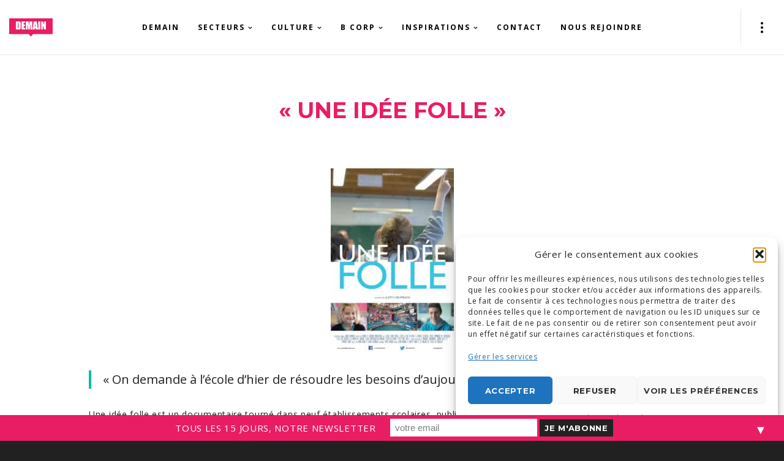

--- FILE ---
content_type: text/html; charset=utf-8
request_url: https://www.google.com/recaptcha/api2/anchor?ar=1&k=6LduELAUAAAAAOM-NokF6PcD8t0qFpNYJGi75ibP&co=aHR0cHM6Ly9kZW1haW5jb25zZWlsLmNvbTo0NDM.&hl=en&v=PoyoqOPhxBO7pBk68S4YbpHZ&size=invisible&anchor-ms=20000&execute-ms=30000&cb=e4g0tu6bh8c3
body_size: 48577
content:
<!DOCTYPE HTML><html dir="ltr" lang="en"><head><meta http-equiv="Content-Type" content="text/html; charset=UTF-8">
<meta http-equiv="X-UA-Compatible" content="IE=edge">
<title>reCAPTCHA</title>
<style type="text/css">
/* cyrillic-ext */
@font-face {
  font-family: 'Roboto';
  font-style: normal;
  font-weight: 400;
  font-stretch: 100%;
  src: url(//fonts.gstatic.com/s/roboto/v48/KFO7CnqEu92Fr1ME7kSn66aGLdTylUAMa3GUBHMdazTgWw.woff2) format('woff2');
  unicode-range: U+0460-052F, U+1C80-1C8A, U+20B4, U+2DE0-2DFF, U+A640-A69F, U+FE2E-FE2F;
}
/* cyrillic */
@font-face {
  font-family: 'Roboto';
  font-style: normal;
  font-weight: 400;
  font-stretch: 100%;
  src: url(//fonts.gstatic.com/s/roboto/v48/KFO7CnqEu92Fr1ME7kSn66aGLdTylUAMa3iUBHMdazTgWw.woff2) format('woff2');
  unicode-range: U+0301, U+0400-045F, U+0490-0491, U+04B0-04B1, U+2116;
}
/* greek-ext */
@font-face {
  font-family: 'Roboto';
  font-style: normal;
  font-weight: 400;
  font-stretch: 100%;
  src: url(//fonts.gstatic.com/s/roboto/v48/KFO7CnqEu92Fr1ME7kSn66aGLdTylUAMa3CUBHMdazTgWw.woff2) format('woff2');
  unicode-range: U+1F00-1FFF;
}
/* greek */
@font-face {
  font-family: 'Roboto';
  font-style: normal;
  font-weight: 400;
  font-stretch: 100%;
  src: url(//fonts.gstatic.com/s/roboto/v48/KFO7CnqEu92Fr1ME7kSn66aGLdTylUAMa3-UBHMdazTgWw.woff2) format('woff2');
  unicode-range: U+0370-0377, U+037A-037F, U+0384-038A, U+038C, U+038E-03A1, U+03A3-03FF;
}
/* math */
@font-face {
  font-family: 'Roboto';
  font-style: normal;
  font-weight: 400;
  font-stretch: 100%;
  src: url(//fonts.gstatic.com/s/roboto/v48/KFO7CnqEu92Fr1ME7kSn66aGLdTylUAMawCUBHMdazTgWw.woff2) format('woff2');
  unicode-range: U+0302-0303, U+0305, U+0307-0308, U+0310, U+0312, U+0315, U+031A, U+0326-0327, U+032C, U+032F-0330, U+0332-0333, U+0338, U+033A, U+0346, U+034D, U+0391-03A1, U+03A3-03A9, U+03B1-03C9, U+03D1, U+03D5-03D6, U+03F0-03F1, U+03F4-03F5, U+2016-2017, U+2034-2038, U+203C, U+2040, U+2043, U+2047, U+2050, U+2057, U+205F, U+2070-2071, U+2074-208E, U+2090-209C, U+20D0-20DC, U+20E1, U+20E5-20EF, U+2100-2112, U+2114-2115, U+2117-2121, U+2123-214F, U+2190, U+2192, U+2194-21AE, U+21B0-21E5, U+21F1-21F2, U+21F4-2211, U+2213-2214, U+2216-22FF, U+2308-230B, U+2310, U+2319, U+231C-2321, U+2336-237A, U+237C, U+2395, U+239B-23B7, U+23D0, U+23DC-23E1, U+2474-2475, U+25AF, U+25B3, U+25B7, U+25BD, U+25C1, U+25CA, U+25CC, U+25FB, U+266D-266F, U+27C0-27FF, U+2900-2AFF, U+2B0E-2B11, U+2B30-2B4C, U+2BFE, U+3030, U+FF5B, U+FF5D, U+1D400-1D7FF, U+1EE00-1EEFF;
}
/* symbols */
@font-face {
  font-family: 'Roboto';
  font-style: normal;
  font-weight: 400;
  font-stretch: 100%;
  src: url(//fonts.gstatic.com/s/roboto/v48/KFO7CnqEu92Fr1ME7kSn66aGLdTylUAMaxKUBHMdazTgWw.woff2) format('woff2');
  unicode-range: U+0001-000C, U+000E-001F, U+007F-009F, U+20DD-20E0, U+20E2-20E4, U+2150-218F, U+2190, U+2192, U+2194-2199, U+21AF, U+21E6-21F0, U+21F3, U+2218-2219, U+2299, U+22C4-22C6, U+2300-243F, U+2440-244A, U+2460-24FF, U+25A0-27BF, U+2800-28FF, U+2921-2922, U+2981, U+29BF, U+29EB, U+2B00-2BFF, U+4DC0-4DFF, U+FFF9-FFFB, U+10140-1018E, U+10190-1019C, U+101A0, U+101D0-101FD, U+102E0-102FB, U+10E60-10E7E, U+1D2C0-1D2D3, U+1D2E0-1D37F, U+1F000-1F0FF, U+1F100-1F1AD, U+1F1E6-1F1FF, U+1F30D-1F30F, U+1F315, U+1F31C, U+1F31E, U+1F320-1F32C, U+1F336, U+1F378, U+1F37D, U+1F382, U+1F393-1F39F, U+1F3A7-1F3A8, U+1F3AC-1F3AF, U+1F3C2, U+1F3C4-1F3C6, U+1F3CA-1F3CE, U+1F3D4-1F3E0, U+1F3ED, U+1F3F1-1F3F3, U+1F3F5-1F3F7, U+1F408, U+1F415, U+1F41F, U+1F426, U+1F43F, U+1F441-1F442, U+1F444, U+1F446-1F449, U+1F44C-1F44E, U+1F453, U+1F46A, U+1F47D, U+1F4A3, U+1F4B0, U+1F4B3, U+1F4B9, U+1F4BB, U+1F4BF, U+1F4C8-1F4CB, U+1F4D6, U+1F4DA, U+1F4DF, U+1F4E3-1F4E6, U+1F4EA-1F4ED, U+1F4F7, U+1F4F9-1F4FB, U+1F4FD-1F4FE, U+1F503, U+1F507-1F50B, U+1F50D, U+1F512-1F513, U+1F53E-1F54A, U+1F54F-1F5FA, U+1F610, U+1F650-1F67F, U+1F687, U+1F68D, U+1F691, U+1F694, U+1F698, U+1F6AD, U+1F6B2, U+1F6B9-1F6BA, U+1F6BC, U+1F6C6-1F6CF, U+1F6D3-1F6D7, U+1F6E0-1F6EA, U+1F6F0-1F6F3, U+1F6F7-1F6FC, U+1F700-1F7FF, U+1F800-1F80B, U+1F810-1F847, U+1F850-1F859, U+1F860-1F887, U+1F890-1F8AD, U+1F8B0-1F8BB, U+1F8C0-1F8C1, U+1F900-1F90B, U+1F93B, U+1F946, U+1F984, U+1F996, U+1F9E9, U+1FA00-1FA6F, U+1FA70-1FA7C, U+1FA80-1FA89, U+1FA8F-1FAC6, U+1FACE-1FADC, U+1FADF-1FAE9, U+1FAF0-1FAF8, U+1FB00-1FBFF;
}
/* vietnamese */
@font-face {
  font-family: 'Roboto';
  font-style: normal;
  font-weight: 400;
  font-stretch: 100%;
  src: url(//fonts.gstatic.com/s/roboto/v48/KFO7CnqEu92Fr1ME7kSn66aGLdTylUAMa3OUBHMdazTgWw.woff2) format('woff2');
  unicode-range: U+0102-0103, U+0110-0111, U+0128-0129, U+0168-0169, U+01A0-01A1, U+01AF-01B0, U+0300-0301, U+0303-0304, U+0308-0309, U+0323, U+0329, U+1EA0-1EF9, U+20AB;
}
/* latin-ext */
@font-face {
  font-family: 'Roboto';
  font-style: normal;
  font-weight: 400;
  font-stretch: 100%;
  src: url(//fonts.gstatic.com/s/roboto/v48/KFO7CnqEu92Fr1ME7kSn66aGLdTylUAMa3KUBHMdazTgWw.woff2) format('woff2');
  unicode-range: U+0100-02BA, U+02BD-02C5, U+02C7-02CC, U+02CE-02D7, U+02DD-02FF, U+0304, U+0308, U+0329, U+1D00-1DBF, U+1E00-1E9F, U+1EF2-1EFF, U+2020, U+20A0-20AB, U+20AD-20C0, U+2113, U+2C60-2C7F, U+A720-A7FF;
}
/* latin */
@font-face {
  font-family: 'Roboto';
  font-style: normal;
  font-weight: 400;
  font-stretch: 100%;
  src: url(//fonts.gstatic.com/s/roboto/v48/KFO7CnqEu92Fr1ME7kSn66aGLdTylUAMa3yUBHMdazQ.woff2) format('woff2');
  unicode-range: U+0000-00FF, U+0131, U+0152-0153, U+02BB-02BC, U+02C6, U+02DA, U+02DC, U+0304, U+0308, U+0329, U+2000-206F, U+20AC, U+2122, U+2191, U+2193, U+2212, U+2215, U+FEFF, U+FFFD;
}
/* cyrillic-ext */
@font-face {
  font-family: 'Roboto';
  font-style: normal;
  font-weight: 500;
  font-stretch: 100%;
  src: url(//fonts.gstatic.com/s/roboto/v48/KFO7CnqEu92Fr1ME7kSn66aGLdTylUAMa3GUBHMdazTgWw.woff2) format('woff2');
  unicode-range: U+0460-052F, U+1C80-1C8A, U+20B4, U+2DE0-2DFF, U+A640-A69F, U+FE2E-FE2F;
}
/* cyrillic */
@font-face {
  font-family: 'Roboto';
  font-style: normal;
  font-weight: 500;
  font-stretch: 100%;
  src: url(//fonts.gstatic.com/s/roboto/v48/KFO7CnqEu92Fr1ME7kSn66aGLdTylUAMa3iUBHMdazTgWw.woff2) format('woff2');
  unicode-range: U+0301, U+0400-045F, U+0490-0491, U+04B0-04B1, U+2116;
}
/* greek-ext */
@font-face {
  font-family: 'Roboto';
  font-style: normal;
  font-weight: 500;
  font-stretch: 100%;
  src: url(//fonts.gstatic.com/s/roboto/v48/KFO7CnqEu92Fr1ME7kSn66aGLdTylUAMa3CUBHMdazTgWw.woff2) format('woff2');
  unicode-range: U+1F00-1FFF;
}
/* greek */
@font-face {
  font-family: 'Roboto';
  font-style: normal;
  font-weight: 500;
  font-stretch: 100%;
  src: url(//fonts.gstatic.com/s/roboto/v48/KFO7CnqEu92Fr1ME7kSn66aGLdTylUAMa3-UBHMdazTgWw.woff2) format('woff2');
  unicode-range: U+0370-0377, U+037A-037F, U+0384-038A, U+038C, U+038E-03A1, U+03A3-03FF;
}
/* math */
@font-face {
  font-family: 'Roboto';
  font-style: normal;
  font-weight: 500;
  font-stretch: 100%;
  src: url(//fonts.gstatic.com/s/roboto/v48/KFO7CnqEu92Fr1ME7kSn66aGLdTylUAMawCUBHMdazTgWw.woff2) format('woff2');
  unicode-range: U+0302-0303, U+0305, U+0307-0308, U+0310, U+0312, U+0315, U+031A, U+0326-0327, U+032C, U+032F-0330, U+0332-0333, U+0338, U+033A, U+0346, U+034D, U+0391-03A1, U+03A3-03A9, U+03B1-03C9, U+03D1, U+03D5-03D6, U+03F0-03F1, U+03F4-03F5, U+2016-2017, U+2034-2038, U+203C, U+2040, U+2043, U+2047, U+2050, U+2057, U+205F, U+2070-2071, U+2074-208E, U+2090-209C, U+20D0-20DC, U+20E1, U+20E5-20EF, U+2100-2112, U+2114-2115, U+2117-2121, U+2123-214F, U+2190, U+2192, U+2194-21AE, U+21B0-21E5, U+21F1-21F2, U+21F4-2211, U+2213-2214, U+2216-22FF, U+2308-230B, U+2310, U+2319, U+231C-2321, U+2336-237A, U+237C, U+2395, U+239B-23B7, U+23D0, U+23DC-23E1, U+2474-2475, U+25AF, U+25B3, U+25B7, U+25BD, U+25C1, U+25CA, U+25CC, U+25FB, U+266D-266F, U+27C0-27FF, U+2900-2AFF, U+2B0E-2B11, U+2B30-2B4C, U+2BFE, U+3030, U+FF5B, U+FF5D, U+1D400-1D7FF, U+1EE00-1EEFF;
}
/* symbols */
@font-face {
  font-family: 'Roboto';
  font-style: normal;
  font-weight: 500;
  font-stretch: 100%;
  src: url(//fonts.gstatic.com/s/roboto/v48/KFO7CnqEu92Fr1ME7kSn66aGLdTylUAMaxKUBHMdazTgWw.woff2) format('woff2');
  unicode-range: U+0001-000C, U+000E-001F, U+007F-009F, U+20DD-20E0, U+20E2-20E4, U+2150-218F, U+2190, U+2192, U+2194-2199, U+21AF, U+21E6-21F0, U+21F3, U+2218-2219, U+2299, U+22C4-22C6, U+2300-243F, U+2440-244A, U+2460-24FF, U+25A0-27BF, U+2800-28FF, U+2921-2922, U+2981, U+29BF, U+29EB, U+2B00-2BFF, U+4DC0-4DFF, U+FFF9-FFFB, U+10140-1018E, U+10190-1019C, U+101A0, U+101D0-101FD, U+102E0-102FB, U+10E60-10E7E, U+1D2C0-1D2D3, U+1D2E0-1D37F, U+1F000-1F0FF, U+1F100-1F1AD, U+1F1E6-1F1FF, U+1F30D-1F30F, U+1F315, U+1F31C, U+1F31E, U+1F320-1F32C, U+1F336, U+1F378, U+1F37D, U+1F382, U+1F393-1F39F, U+1F3A7-1F3A8, U+1F3AC-1F3AF, U+1F3C2, U+1F3C4-1F3C6, U+1F3CA-1F3CE, U+1F3D4-1F3E0, U+1F3ED, U+1F3F1-1F3F3, U+1F3F5-1F3F7, U+1F408, U+1F415, U+1F41F, U+1F426, U+1F43F, U+1F441-1F442, U+1F444, U+1F446-1F449, U+1F44C-1F44E, U+1F453, U+1F46A, U+1F47D, U+1F4A3, U+1F4B0, U+1F4B3, U+1F4B9, U+1F4BB, U+1F4BF, U+1F4C8-1F4CB, U+1F4D6, U+1F4DA, U+1F4DF, U+1F4E3-1F4E6, U+1F4EA-1F4ED, U+1F4F7, U+1F4F9-1F4FB, U+1F4FD-1F4FE, U+1F503, U+1F507-1F50B, U+1F50D, U+1F512-1F513, U+1F53E-1F54A, U+1F54F-1F5FA, U+1F610, U+1F650-1F67F, U+1F687, U+1F68D, U+1F691, U+1F694, U+1F698, U+1F6AD, U+1F6B2, U+1F6B9-1F6BA, U+1F6BC, U+1F6C6-1F6CF, U+1F6D3-1F6D7, U+1F6E0-1F6EA, U+1F6F0-1F6F3, U+1F6F7-1F6FC, U+1F700-1F7FF, U+1F800-1F80B, U+1F810-1F847, U+1F850-1F859, U+1F860-1F887, U+1F890-1F8AD, U+1F8B0-1F8BB, U+1F8C0-1F8C1, U+1F900-1F90B, U+1F93B, U+1F946, U+1F984, U+1F996, U+1F9E9, U+1FA00-1FA6F, U+1FA70-1FA7C, U+1FA80-1FA89, U+1FA8F-1FAC6, U+1FACE-1FADC, U+1FADF-1FAE9, U+1FAF0-1FAF8, U+1FB00-1FBFF;
}
/* vietnamese */
@font-face {
  font-family: 'Roboto';
  font-style: normal;
  font-weight: 500;
  font-stretch: 100%;
  src: url(//fonts.gstatic.com/s/roboto/v48/KFO7CnqEu92Fr1ME7kSn66aGLdTylUAMa3OUBHMdazTgWw.woff2) format('woff2');
  unicode-range: U+0102-0103, U+0110-0111, U+0128-0129, U+0168-0169, U+01A0-01A1, U+01AF-01B0, U+0300-0301, U+0303-0304, U+0308-0309, U+0323, U+0329, U+1EA0-1EF9, U+20AB;
}
/* latin-ext */
@font-face {
  font-family: 'Roboto';
  font-style: normal;
  font-weight: 500;
  font-stretch: 100%;
  src: url(//fonts.gstatic.com/s/roboto/v48/KFO7CnqEu92Fr1ME7kSn66aGLdTylUAMa3KUBHMdazTgWw.woff2) format('woff2');
  unicode-range: U+0100-02BA, U+02BD-02C5, U+02C7-02CC, U+02CE-02D7, U+02DD-02FF, U+0304, U+0308, U+0329, U+1D00-1DBF, U+1E00-1E9F, U+1EF2-1EFF, U+2020, U+20A0-20AB, U+20AD-20C0, U+2113, U+2C60-2C7F, U+A720-A7FF;
}
/* latin */
@font-face {
  font-family: 'Roboto';
  font-style: normal;
  font-weight: 500;
  font-stretch: 100%;
  src: url(//fonts.gstatic.com/s/roboto/v48/KFO7CnqEu92Fr1ME7kSn66aGLdTylUAMa3yUBHMdazQ.woff2) format('woff2');
  unicode-range: U+0000-00FF, U+0131, U+0152-0153, U+02BB-02BC, U+02C6, U+02DA, U+02DC, U+0304, U+0308, U+0329, U+2000-206F, U+20AC, U+2122, U+2191, U+2193, U+2212, U+2215, U+FEFF, U+FFFD;
}
/* cyrillic-ext */
@font-face {
  font-family: 'Roboto';
  font-style: normal;
  font-weight: 900;
  font-stretch: 100%;
  src: url(//fonts.gstatic.com/s/roboto/v48/KFO7CnqEu92Fr1ME7kSn66aGLdTylUAMa3GUBHMdazTgWw.woff2) format('woff2');
  unicode-range: U+0460-052F, U+1C80-1C8A, U+20B4, U+2DE0-2DFF, U+A640-A69F, U+FE2E-FE2F;
}
/* cyrillic */
@font-face {
  font-family: 'Roboto';
  font-style: normal;
  font-weight: 900;
  font-stretch: 100%;
  src: url(//fonts.gstatic.com/s/roboto/v48/KFO7CnqEu92Fr1ME7kSn66aGLdTylUAMa3iUBHMdazTgWw.woff2) format('woff2');
  unicode-range: U+0301, U+0400-045F, U+0490-0491, U+04B0-04B1, U+2116;
}
/* greek-ext */
@font-face {
  font-family: 'Roboto';
  font-style: normal;
  font-weight: 900;
  font-stretch: 100%;
  src: url(//fonts.gstatic.com/s/roboto/v48/KFO7CnqEu92Fr1ME7kSn66aGLdTylUAMa3CUBHMdazTgWw.woff2) format('woff2');
  unicode-range: U+1F00-1FFF;
}
/* greek */
@font-face {
  font-family: 'Roboto';
  font-style: normal;
  font-weight: 900;
  font-stretch: 100%;
  src: url(//fonts.gstatic.com/s/roboto/v48/KFO7CnqEu92Fr1ME7kSn66aGLdTylUAMa3-UBHMdazTgWw.woff2) format('woff2');
  unicode-range: U+0370-0377, U+037A-037F, U+0384-038A, U+038C, U+038E-03A1, U+03A3-03FF;
}
/* math */
@font-face {
  font-family: 'Roboto';
  font-style: normal;
  font-weight: 900;
  font-stretch: 100%;
  src: url(//fonts.gstatic.com/s/roboto/v48/KFO7CnqEu92Fr1ME7kSn66aGLdTylUAMawCUBHMdazTgWw.woff2) format('woff2');
  unicode-range: U+0302-0303, U+0305, U+0307-0308, U+0310, U+0312, U+0315, U+031A, U+0326-0327, U+032C, U+032F-0330, U+0332-0333, U+0338, U+033A, U+0346, U+034D, U+0391-03A1, U+03A3-03A9, U+03B1-03C9, U+03D1, U+03D5-03D6, U+03F0-03F1, U+03F4-03F5, U+2016-2017, U+2034-2038, U+203C, U+2040, U+2043, U+2047, U+2050, U+2057, U+205F, U+2070-2071, U+2074-208E, U+2090-209C, U+20D0-20DC, U+20E1, U+20E5-20EF, U+2100-2112, U+2114-2115, U+2117-2121, U+2123-214F, U+2190, U+2192, U+2194-21AE, U+21B0-21E5, U+21F1-21F2, U+21F4-2211, U+2213-2214, U+2216-22FF, U+2308-230B, U+2310, U+2319, U+231C-2321, U+2336-237A, U+237C, U+2395, U+239B-23B7, U+23D0, U+23DC-23E1, U+2474-2475, U+25AF, U+25B3, U+25B7, U+25BD, U+25C1, U+25CA, U+25CC, U+25FB, U+266D-266F, U+27C0-27FF, U+2900-2AFF, U+2B0E-2B11, U+2B30-2B4C, U+2BFE, U+3030, U+FF5B, U+FF5D, U+1D400-1D7FF, U+1EE00-1EEFF;
}
/* symbols */
@font-face {
  font-family: 'Roboto';
  font-style: normal;
  font-weight: 900;
  font-stretch: 100%;
  src: url(//fonts.gstatic.com/s/roboto/v48/KFO7CnqEu92Fr1ME7kSn66aGLdTylUAMaxKUBHMdazTgWw.woff2) format('woff2');
  unicode-range: U+0001-000C, U+000E-001F, U+007F-009F, U+20DD-20E0, U+20E2-20E4, U+2150-218F, U+2190, U+2192, U+2194-2199, U+21AF, U+21E6-21F0, U+21F3, U+2218-2219, U+2299, U+22C4-22C6, U+2300-243F, U+2440-244A, U+2460-24FF, U+25A0-27BF, U+2800-28FF, U+2921-2922, U+2981, U+29BF, U+29EB, U+2B00-2BFF, U+4DC0-4DFF, U+FFF9-FFFB, U+10140-1018E, U+10190-1019C, U+101A0, U+101D0-101FD, U+102E0-102FB, U+10E60-10E7E, U+1D2C0-1D2D3, U+1D2E0-1D37F, U+1F000-1F0FF, U+1F100-1F1AD, U+1F1E6-1F1FF, U+1F30D-1F30F, U+1F315, U+1F31C, U+1F31E, U+1F320-1F32C, U+1F336, U+1F378, U+1F37D, U+1F382, U+1F393-1F39F, U+1F3A7-1F3A8, U+1F3AC-1F3AF, U+1F3C2, U+1F3C4-1F3C6, U+1F3CA-1F3CE, U+1F3D4-1F3E0, U+1F3ED, U+1F3F1-1F3F3, U+1F3F5-1F3F7, U+1F408, U+1F415, U+1F41F, U+1F426, U+1F43F, U+1F441-1F442, U+1F444, U+1F446-1F449, U+1F44C-1F44E, U+1F453, U+1F46A, U+1F47D, U+1F4A3, U+1F4B0, U+1F4B3, U+1F4B9, U+1F4BB, U+1F4BF, U+1F4C8-1F4CB, U+1F4D6, U+1F4DA, U+1F4DF, U+1F4E3-1F4E6, U+1F4EA-1F4ED, U+1F4F7, U+1F4F9-1F4FB, U+1F4FD-1F4FE, U+1F503, U+1F507-1F50B, U+1F50D, U+1F512-1F513, U+1F53E-1F54A, U+1F54F-1F5FA, U+1F610, U+1F650-1F67F, U+1F687, U+1F68D, U+1F691, U+1F694, U+1F698, U+1F6AD, U+1F6B2, U+1F6B9-1F6BA, U+1F6BC, U+1F6C6-1F6CF, U+1F6D3-1F6D7, U+1F6E0-1F6EA, U+1F6F0-1F6F3, U+1F6F7-1F6FC, U+1F700-1F7FF, U+1F800-1F80B, U+1F810-1F847, U+1F850-1F859, U+1F860-1F887, U+1F890-1F8AD, U+1F8B0-1F8BB, U+1F8C0-1F8C1, U+1F900-1F90B, U+1F93B, U+1F946, U+1F984, U+1F996, U+1F9E9, U+1FA00-1FA6F, U+1FA70-1FA7C, U+1FA80-1FA89, U+1FA8F-1FAC6, U+1FACE-1FADC, U+1FADF-1FAE9, U+1FAF0-1FAF8, U+1FB00-1FBFF;
}
/* vietnamese */
@font-face {
  font-family: 'Roboto';
  font-style: normal;
  font-weight: 900;
  font-stretch: 100%;
  src: url(//fonts.gstatic.com/s/roboto/v48/KFO7CnqEu92Fr1ME7kSn66aGLdTylUAMa3OUBHMdazTgWw.woff2) format('woff2');
  unicode-range: U+0102-0103, U+0110-0111, U+0128-0129, U+0168-0169, U+01A0-01A1, U+01AF-01B0, U+0300-0301, U+0303-0304, U+0308-0309, U+0323, U+0329, U+1EA0-1EF9, U+20AB;
}
/* latin-ext */
@font-face {
  font-family: 'Roboto';
  font-style: normal;
  font-weight: 900;
  font-stretch: 100%;
  src: url(//fonts.gstatic.com/s/roboto/v48/KFO7CnqEu92Fr1ME7kSn66aGLdTylUAMa3KUBHMdazTgWw.woff2) format('woff2');
  unicode-range: U+0100-02BA, U+02BD-02C5, U+02C7-02CC, U+02CE-02D7, U+02DD-02FF, U+0304, U+0308, U+0329, U+1D00-1DBF, U+1E00-1E9F, U+1EF2-1EFF, U+2020, U+20A0-20AB, U+20AD-20C0, U+2113, U+2C60-2C7F, U+A720-A7FF;
}
/* latin */
@font-face {
  font-family: 'Roboto';
  font-style: normal;
  font-weight: 900;
  font-stretch: 100%;
  src: url(//fonts.gstatic.com/s/roboto/v48/KFO7CnqEu92Fr1ME7kSn66aGLdTylUAMa3yUBHMdazQ.woff2) format('woff2');
  unicode-range: U+0000-00FF, U+0131, U+0152-0153, U+02BB-02BC, U+02C6, U+02DA, U+02DC, U+0304, U+0308, U+0329, U+2000-206F, U+20AC, U+2122, U+2191, U+2193, U+2212, U+2215, U+FEFF, U+FFFD;
}

</style>
<link rel="stylesheet" type="text/css" href="https://www.gstatic.com/recaptcha/releases/PoyoqOPhxBO7pBk68S4YbpHZ/styles__ltr.css">
<script nonce="LzbrjI4UqaWi35Wm60hHcQ" type="text/javascript">window['__recaptcha_api'] = 'https://www.google.com/recaptcha/api2/';</script>
<script type="text/javascript" src="https://www.gstatic.com/recaptcha/releases/PoyoqOPhxBO7pBk68S4YbpHZ/recaptcha__en.js" nonce="LzbrjI4UqaWi35Wm60hHcQ">
      
    </script></head>
<body><div id="rc-anchor-alert" class="rc-anchor-alert"></div>
<input type="hidden" id="recaptcha-token" value="[base64]">
<script type="text/javascript" nonce="LzbrjI4UqaWi35Wm60hHcQ">
      recaptcha.anchor.Main.init("[\x22ainput\x22,[\x22bgdata\x22,\x22\x22,\[base64]/[base64]/[base64]/ZyhXLGgpOnEoW04sMjEsbF0sVywwKSxoKSxmYWxzZSxmYWxzZSl9Y2F0Y2goayl7RygzNTgsVyk/[base64]/[base64]/[base64]/[base64]/[base64]/[base64]/[base64]/bmV3IEJbT10oRFswXSk6dz09Mj9uZXcgQltPXShEWzBdLERbMV0pOnc9PTM/bmV3IEJbT10oRFswXSxEWzFdLERbMl0pOnc9PTQ/[base64]/[base64]/[base64]/[base64]/[base64]\\u003d\x22,\[base64]\\u003d\\u003d\x22,\x22w6nChsKAI07DpRJrQhPCpADDvsK5wrXCugzCmsKfw6fCgm/CkDLDiFEzT8OmLn0wFWnDki9qYW4Mwo/Cg8OkAERqazfCjMOWwp8nCgYAVgrCpMOBwo3Dk8KTw4TCoC/[base64]/[base64]/[base64]/[base64]/w5fCvsOEKsOXemUawqjDgsKdw4PDlsOJwoU0w6zDscOHOcK0w6zCqMO+Zi8ew5rChF/CiCPCrUPCkQ3CunjCuWwLU2MEwoBnwozDsUJBwp3CucO4wpHDq8OkwrcWwpo6FMOfwqZDJ2cvw6ZyAcOCw75Jw70lKUEgw4kBViXCnsOZEg5swo/DhjHDssK4wofCjsKgwrDDuMKLN8KrXcK7wpMjBDdLNBLDjsOTTsKNUcKfNsKYwofDrizCsg3Dtnx3QHIvO8KYVBfCnTrDnA3Dl8O+E8OxBcOfwpcic37DsMOGw7bDpcORJ8OrwpNaw6TDtmrCmFt/GHxawobCssOlw4/Cr8KtwpcSw6VDKMKRNnfCncK/w5Uxwp7Ck0XCr2AQw7XDhlRPcMKVw7PCr3AVwrkrAMKFw6l7CQFTXD1uaMKKUztva8Oaw44Efl5Lw7p5wr/DlcK1asORw6DDjRbDtMKFFMKCw7MjWMK7w7ZzwokjUMOvXcOzEEzCp27DunXCs8KkYMKMwr9WVMKcw5EydcOqEsOVZgrDs8ONOj7DnTDCq8KpdR7Crhd0wocvwqTCv8O/FijDhsKEw6tQw53ClC7Crw7DkMKFDTURa8KhYsKcwqXDjcKOX8OcZQBpWg0cwoDChEDCpMOnwpfCm8OxZ8KVGVvDigogwrLCn8OqwoHDu8KDBR/CnUFmwrjCk8K7wrtechHCpjU2w4J6wqLDlAR4JMOSSBDCqMKnwrwjKAQrWMOOwqMHw7HDlMOdwrUqw4LDpTYNwrdyMsOzAsO6wqhNw6bDlcKRwofCjzVdJgvDrldzLMO/[base64]/Cvlkcw4zCuFJJd8OKwo8QNsKPDmsWRsOlw77Dh8OGw4LCkUTCssKIw4PDp1TDrXvDvj/DusKQGmfDjh7CslLDkjNvwpd2wqdVwpLDvRUiwozCiVBAw7PDljTCg2XCizLDgsKww7oDw7jDnMKBPALCgF/DuyFoJ1TDhsOzwprCkMO/[base64]/DgDzDjMKNP8KiIsK/M8Omw4UXwoXCu8OOJsO9woHCtMOQR3stw4Z4wqPDnMO/esO3wrpvwr7Dm8KLwpslVUXDjcKVeMOoNsORa21/w5p1dFA8wpHDhMOhwoQ/RMKeLsO/[base64]/DnBMkwo/[base64]/DpsKrwoTCuHYJC8K1Qzk8L14pw4B1dGVTRcKkw5pJPildUlDChcO5w7DCg8K+w7Z6eA0/[base64]/NcKXw47CoAjDrMOMw7FmN8KdCltwQMORwonCgMOKbMO/[base64]/DlEXDhyNPCMKcQ09FwprDhWJJwpTDvBDClnlAwoDCjh5OGT7DuD1bwqPDiDnCiMKiwot/[base64]/[base64]/ScKSXz5vwqDDrVjChA0/T8KIUcKGYiPCnxXDm8OFwpHCp8Ogw7l+E13CiQBnwpticzAKHMKtQUFsEQ3CkjA5ak9dbENiQ040Gj/DjjYWcMKGw6Zzw4rCt8OuD8Ojw6IOw6ZmLybCkMOfwrocPxbCoBxCwrfDisKtKcO4woQsCsKjw4fDosOMwqDDhgTCvsObw7ZfKkzDisOKO8KyPcKOWy9YPB5sAxXCpcKfwrbChxHDqsKewoRtRcOAw4tGEcOrT8O/L8K5Ck3DoCjDgsKBFzzDosKNQ3s5UsO/GxYUFsO9IQ7CuMKSw6E7w7vCs8Kdw6EcwrM8wo/DimfDq07CrMKYEMKwEzfCpsK/CEnCmMOuKMOPw4Jvw6J4VXACw6gAHxzCi8Ksw5zCvlVDw7dwVMK+BcONKcKmwpk6MnJOwqDDvcK2IsKuw4/CvMOZeVVxYcKWw5nDm8KUw6vCgsKtGVrClcO9w7/Cr0PDlwLDrCYZWQzDhMOuwrIWIMKgw79YbMO8RcOKwrAcTnfCpDnClUHDklXDlsOaNSjDnQMKwqzDhRzChsO/MV5Dw6rCvMOFwqYJwrVxTlZ/fAVTFcKJw71iw6kTw5DDgz83w7UDw4M6wp4pwrbDl8K5J8O6RmlGXcO0woMOBsKZw7PDlcKcwoZsCMO7w59KAmRGX8OYYmrCksKTwos2w5IFw7jCvsOiX8KlM1PDhcK/wqY7MsOJcR92OcK4bwssHEdCR8KfLHTCvQ3Ciyl9EXbCgUMcwp57woYOw77CkcKrw7LCg8Ksc8OHKX/Dn0DCrkcqI8Kqa8KkSjdKw6LDox8Cc8KKw7FRwroqwqlhwqwUw7XDocOna8OrccK4ckozwrF5w68bw5HDp1gjEVnDtH9fYXxNw5k8OwguwogjRgLDq8OfAAU5DFM9w7/[base64]/Ct8KtXiPDpcKuHFp+VsK3w73CphPDkcKjwoPCnyvCrAcdw7HDvsK3SsKWw5bCpsKmw5HClXrDiCojHsOSU0HCpHjCk0MMBsKFDBoZwqRsD2hTB8OAw5PCs8KbfsKtw5PCo1QcwrI9wqPCkgzDnsOEwoQzwqTDpAjDvgPDlkJQW8OuJ0/Cmw3DnwHCvsO0w6IPw6nCn8OXPCDDoCYew7tDUcK7AEjDoDglTW3DicKIBVUawoUsw5Bawo8Ew5ZyfsO3V8OZwptGw5N6GMKfdsOWwrcWwqLDolR9w59Ywp/[base64]/wozDvFHDvj3CqsKowq3Dnl/[base64]/Dux7CosOrY8K5w74Nw47Cv8Oaw5PDuifCm3rDpjw0K8Kewrc4wqY/w6FDcsOtUcO/wo3DocKpR1XCtVHDlsOBw4rDtHrCicKQwp5Vwrd9wqk9w4FsY8OFQVvCi8OueW1nLsKdw4JFeHsQwpk1w6jDjWNbU8O9wqg6w4VQG8OKV8KnwpTDhsO+QFfCvT/CpQDChsOWPcK1w4IGNivDsUfCgMOtw4XCisKtw5nDqXvCrcOCwoXDr8OKwqnCrcOgPsKvY0IHOj3Ct8Ozw7jDtVhsZQoYMsOfIT4rwq3ChGHDvMOAw5vDosKjw7zCvS7ClgZTwqbDiwXClHZ8w7fCgsKPcsKXw4fDtcOVw4AMwpNXw5/Ck2cvw4hcw4J8esKWwozDisOvMcKWwrbCrxPCusKewpTCn8OvTXTCrMKfw7YZw5ljw6Imw5w/w5vDr1fCgcK9w4LDncKlw4/DnsOBwrY3wqnDl37DhXMYworDuCzCgcOANQ9bXxbDvlvDuWEMHldcw4PCnMKVwqjDtcKGccOSDCEhw4NYw4cKw5rDj8Kfwpl5U8O9cH8WaMO7w45sw5gZTD0tw78FXsO5w54lwobDo8Kqw6s0woXDj8O4ZcOCDcKtRMK5wo/DpMOXwr0mMygATWAyPsK1wpnDs8KBworChsOJwohzwo0KanVcIifCiwp4w4AqDsOtwoLCpx3DgcKbARDCjsK1wqnCr8KhDcOqw47DrcOBw7DChE7CrX4YwofCj8OKwpkTw7gQw57CrcK+w7AcYMK3bsKsR8K/w7vCvX4FXEcBw7DDvyogwoPDrcKGw4d+AsOWw5VOw4fCo8K2woMTwp0KLFJ7B8OUw6Jrwog4RAzDscOaFwkQwqgPD2vCvcO/w75zI8Kpwr3DnEopwrNhwrTCk03DgTxrw6DDpEAqBBgyCG5/[base64]/CkgkNPsOxB8ONwo3ChnYKOcK/[base64]/[base64]/[base64]/[base64]/[base64]/CgcOnEk3CqMOyw7dvwpx8cRZTXwvDiGNBwq3CnMOVXXchwpDCggPDjiIPWMKLWE1XOiQSG8KUeG9KI8OaasO/QUbDjcO9SmfDisKTwpdSd2HCu8K+wqzDvX7CtHjDlCcNw6DCnMK7ccOhd8KmIh7DkMOpPcO5wqfDjEnChW5Uw6HCgMK8w7zDhk/Dm1jCg8O9BsKdGWxJN8KSw6jDqcKewp4Vw6PDosO/[base64]/DqMKLHsOlw47DiwdPw5zDgsOEKyQ+VcOvOzk+TcOCQFrDkcKQw73DmGBPcToOw4HCnMOpw5Rvwq/Drn7Cs2xDw5/CpC9sw6gPQBkJbUjCp8KSwozCn8Kww5ZsL3DCmjRzwoRDFsKtQ8KGwpDCjShRLwrChU7CqUcfw4xuw5DCqRlmaVxRM8OXwo5Cw40nwpUww7nDmxTCuQjCmsK6wqDDqlYPMMKRwrbCihl+ZMOtwp/Cs8KOwqrCszjCiAl7RcK5AMKnJ8KDw5rDkMKBFD53wr/DksOAe2grBsKQOQ3ChUgSw4B2Rkt0WMOxdU/Dr2PCjcOkKsOWQBTCpH4odcKYYcKWw7TCmm5rL8Ouw4bCusK/[base64]/[base64]/CsMKrw67Do0zCn8KjKxF0TGjChsOiwqY5CDoXwq/Dg0tsZMKSw4Y4e8KHamPChDfCukbDnUAWCinDkMOowqRvPsORCTzCg8KlFTdywrLDv8OCwo3CmmLDiVoNw4YkW8KOOsOkYRI8wqXCiSjDqMOaEGLDhHFnwq/DpsOkwqwNJ8OEVWHCiMK4aXfCrGVMdcOnKsK/wpHDg8KTTMKrHMOvD1FawrLDicKUwrDDkcKmCT3DvMOaw71yY8K7w5rDrsKww7h2EwXCoMK/[base64]/CqDZ/w48BacOmVVzCuzHCiB/Cl1RqUsK1KsKvQcOuAsOwaMOaw6sjIW1OFxfCicOXbB/DkMKew7nDvjPCpcOOw7x9YAfDpzPCnm9jw5IvdsK6HsOtw6BoDBEfEsKRwpxYOcOtcwXCm3rDvF8LUmxhSsOnwoJcecKbwoNlwo0ww7XChFtawrpxfUDCksOzdcODMh/DsQkXXEjDqE3Dl8OJecOsHDUhcHPDoMOFwo3DqC/CgRgIwqXCvn/[base64]/DoRPClS/Ds8OpbcKpw77CtMK1Q8OswrguGjzChCbDpEB/wozClRFXwq/[base64]/Dr8Kmwqg8KsOSw4t+wokAwoEJY3TClsKywrN0bsKAwoMqccOGwrxkwozCmQdoHcKmwonClMOfw7B5wqjDvTrCiHcoJTsVZ0HDjcKLw49/[base64]/CncKiw45vw61XfsKQwp3CrjzDoknDmFTDo2rDvCTChEzDkSIof2TDnCIJRTRYLcKFYTLDhcO7wpLDjsKlw49hw7Qyw5TDrW/Cik1+dcKvGgQuaC/Ci8O8LTPDu8OKwq/DgD9YB3XDi8K1w7lubsKEwpIlwoY2KMOCTRc5EsKSw7BNZ1NjwpseRsOBwpJ7wqJVD8OeaC3Ck8Ohw4oEw4fClMOBVcK0woh2FMKWa2PCpGXCq0zDmFN/w7ZYbyN2ZT3DlBN1P8Otwr0cw5LCp8OTw6jCvHgUcMOlbMOgBHNwEsKww7MYwq7DtAEPwppuw5BdwqbDgBtpAEh+AcKow4LDriTCuMK6wpzCqC7CrXHDrhUEwr/[base64]/Dt8KNWcOJIcOCwrdpQ8OqwqcpwpjCtsOiwpkJw5cLwqnCnis3bHDDucOuesOrwovDusKPG8KAVMOzLG7Dj8K9w5TCjjdww5PCtMKvE8OUw5ERCMOywo/CpSJAYHIcwqgxY0XDmRFIw7nCicOmwrA0wpjCksOgwo/Cs8KQOHPCl2fCtCrDq8KEwqtoRsKbUsKlwoZrEx3Cm2XCp1Y0wrJ1BjjCvcKKw7bDu1QDPDwHwoxtwqR0wqlnNDvDkG3Dl3pjwo5Uw78dw6Bfw47DiljCgcKfwpfDo8O2Uy5lwozDlA7DhcOSwqTCoTDDvE04TztWw4/DgkzDugRRccO0dcOSwrYRPMKRwpXCksKNYcKZHRBZaiUgSMKIK8K1wqJ+E23CtMOuw6cKKToIw6o/SxLCpGjDljUVw4XDncKCMBDCkzwBU8OsecO7woXDjwcbw6ROw4/Cp0dhFMOEwoLDmsKKwo7Do8K6wpNePcK/wqYUwqrDkzpjWVp7K8KMwpLDj8OPwoTCg8OtEHIOIglLEcOAwpZ4w6ZywoTDiMORw77CgUl0w7pJwp7DkMOYw6XCv8KRODkiwoZQOxg+wr3Dmytmw5lwwqTDmsKVwphrJ3oUNsK9w6dVwp1LFCtOJcORw5JNPFEmakvChU7Dp1tYw6rChBvDgMOjLDthesKXw7jDgh/CvF4BMBTDicO0wpwYwrtPOMK4w4DDnsOZwqzDusOlwo/[base64]/CpFstHsOzSnnCmh89w4DCpcKZf3oJRMKkwrs3w6IlVwrDmMKjYcOnZ3PCu1jDusK/woRRc0Z6SGlLwoRHwqZXw4LDs8KVw4HDiQPCsREOU8Obwpx5DTbDosK1w5UTBDoawogAdMKrRgnCtw85w5/DsC7Ckmk5WHANGxzDtQg0w4zDtcOpOxpHOMKQw7ljRcKkw6zDkE4/[base64]/[base64]/[base64]/Cn3J4GcKRElhaOAXChcO1wqQRw4vCusK1OBPCgRcBH8O0wqJbw74TwqM5wq/[base64]/CnsOEOQTCoibDr1LDuALDk0R2MsKBRxYPw6nDtMKtwotKw69VNsOSXzPDs3/CsMKCw45BfUbDusOGwrocRsO/[base64]/CpBs6OxHCvhIaGEMeMAo9wqsUTsOZwrl3UwnCjhnCiMObwr1twpRUFMKxKGfDqwEVSsKQIEAFw67DuMKTS8KQSSZSw58rVSzCt8OWPxrDnW4RwqvCusK7wrcUw5HDp8OEVMKmTgPDoTTCrcKXw63CvzRBwpvDjsOvw5TDvwwow7Z2w712AsOjBcO2w5vDpUdYwok1wq/DkHQywoLDgMOXQDLCv8KPfMOSBAM3BX7CuBBOw6bDlcOjUsOzwobChsOJLgEhw4Vtw6AOdMOiZMKeHgosHcOzaGUYw5kFLsOOw6LClw8QEsKKOcOPAsKDw6IuwpU2wpbCmcOFw5nCvC0kXTbCqcKNwp91w6IyRnrDiz/CvsKKAizDvsOEwrTDpMKkwq3DigghA28nw7UAw6zDlMKIwqMwPMKcwqbDgQdIwqDClHrDuD3Di8O/w5cqw6ooXm16wopmGsK3wrIQe3fCgFPCuWRUw6RtwqxnOmTDuDLDosK+w5pEDMOGwpfCmMOXdAAtwpl6Yj8Gw4kyHMKjw7BAwqxPwp4MDcKsBMKuw6NhdRhrOWrCsB5yN0/[base64]/Cglkfwrd/PsK+wqljC8OZZD7Cl0FjwqcqwrTDqGxpwqVtJsObTEzCthHCg1VVJ2xNwrl1wrvDiUx0w5l+w6t/UHHCq8OOGsO8wpHClmwATilXPDXDi8ORw7DDhMK6w6tLYcO/MXBwwprDrAx/w4HDnMKmFynDicKJwo8QKFbCqht3w4smwoDCuAowQsOVc0Nuw5YYIcKtwpQrwqxtWsOYTMOWw69YDA/CuXjCt8KFGsOcF8KMEMKiw57CicKOwrwAw4HCt2oXw6jDtDnCnERpw5M/AcKVUSHCpcOswrDDiMO3Q8KhdcKRMW1pw6p6wo5SDcKLw63Dgm/[base64]/w7fDoXxGwrDDtFMewqLDrsKhwrBlwprCpDYYwpnCtUvCm8KMwrErw4k/V8OzGiphwoXDtiLCoG7CrnrDsUjChsKsIEVBwq8Zwp7CnEDCi8Oew60gwqp7CMOBwpvDv8KiwonChGV0wrzDqsOlTi0awp7CqR9TaFEgw7PCuXc4MkPClj/[base64]/[base64]/[base64]/GsKnw4BgZAN0Dy3Dv8KEC27CosOpPX52wpLCllN1w6HDhcOOWcO1w57DtcO1VkQ3KMOpw6BvXMOFSFonO8Ogw6fCjcOBw7PClMKKM8KGwpIJQsKnwpHDj0nDoMO0WzTDtio5wrVNwqfCmcOIwplVf0jDtMOfMTJ+Zl98wrrDqkZyw73Cg8KWTMKRDXAqw5c2FsKXw4/[base64]/[base64]/DqRZsw6PDocOKVDzDjXfCk8KqIV0sw6DCmMOFw4MAwp3CtsOVwqJWw5TCnsKKLl1RNQJICsO/w7XDtG4tw7oLBHDDh8OZX8OQHMORXgFXwrnDliBewrTClg7DrcO0w7VtY8Onw79cZcKhZ8KSw7AJwoTDqsKuQxvCqsKyw7LDr8Owwp3Ck8KjDhM1w784VlvDvMKcwqrCvcOxw6rCtMO3w43CvQrDmAJtwovDu8KOQwtDLQPDjydRwpfCn8KPwqfDiX/CocKXw75Ew6bCs8KAw5FhecOCwoTChTzDtTfDk1EgexXDrU8WdiQMw6Bxf8OERyVXYlLCi8OZwp4twrhDw5LDklvDu3rCt8OkwonCkcKqw5MvCsOMCcORJ1BRKsKUw5/[base64]/[base64]/[base64]/JlrDssKhwoHCr8O3WcKPw6LCuwdww4UZISAII0rCk8OuKMOTw4hiw4bCsFnDt17DoU1GXMKbGm4qbAN5b8KudsOPw4DDpH/CnMKTw49ZwpHDhynDkMO1A8O0H8OoAmJebEQFw7sRSlzCt8OgXntpw4zDvnJaG8KtVU/DhDzDgmghBsKpMTDDssO+woPDmF1LwonCkE4vYMOXEAd+R1TCiMOxwp10d2/DsMKywpTDhsO4w6Qww5bDrcOxw4/CjnvDvMKUwq3DonDCnMOowrLDn8OcQRrDr8OoSsOdwrQRG8OtIMOET8KsHXVWwoADVsKsIG7DkTXDsVfCpMO5bD7CiUfDr8OmwqDDnWPCqcKzwq4OG1sLwpFPw6s2wo/CncKfesKfBsKTLw/ClcOzTMKcYx5QwpfDnMOjwqLDrMK7w7fDmcOvw6lCwoLCjcOtf8OsEsOew7xTwpUbwqUKN1vDmsOkacOew5Q1w4VCwpg6Nwlkw5diw4tQEMO1JgNdw7LDl8OIw6nDmcKZTwXCpAXDriHDkXPCv8KNNMO8EBTDicOqC8Kaw7xaMCXDn3bDth/[base64]/ChCBuADfDjMOQwrTCi3PDv2gjwpNtF3LCjMOvwp89BcOSNsK7Jn9gw4jDhHBLw7lmUFzDv8OiKElkwrR/w4bClMOFw6ILwrLCoMOuRsKgw5omQgZoBzwJdcKGIsOBwrwywq0Kw49UbsOdYghUVzNDw5TCqWvDiMODGBQjV2kTw6zCo0JiPUxXIk7DvHrCqAEVVFgGwqjDql/[base64]/chJuw4J6b8OIw5fDlMKRLMKWScKIw5/[base64]/CiUPCmcKpNkXDsGjCkSLDmWzDkcOiw61Rw7DCqT/Cs1kXwpoqw4cSBcKiYcKRw6w2w7tpwqHCvQ7Du3Maw7bCpynCv3rDqR8+wrXDoMK+w595WwzDjAjCvsOuw6E7woTDo8KWwqbCoWrCmcOOwpDDiMOnw50WKCLDtnfCoidbNWTDmx89w607wpbCnGDCvRnCuMO0wqHDvDkMw47DpsOuwpcUbMOIwplAGV/DmHkAT8ONw7EIw5zCgcO7wqbDv8OjKC7Dg8KAwqPCsRPDm8KaPMK9w6rCv8Kswr/CiSk1O8KOblFSw4IBwrcywq49w7Zmw5/CjkQoKcKowqpuw7IBNHUjwqLDpjPDjcKawrfCtRzDocOsw7nDn8OrV1RvF1VWEFEHLMO7w4rDh8Ktw55BAHgqOMKgwpYYanvCpHV3eVjDlgx/E2oPwqnDocKEDxJqw4ZYw5lawrTDtUrDq8O8L2fCgcOKw71nwoQxwqA8w4fCsA9ZMsKzScKOwrV4woQ+I8O1VS42DWjCiwbDhsO9wpXDh012w77CrFHDtsK6ExbCosKnd8Kiw4lEBUHCtyUEH3LCr8KWPsO9w50FwoFRcBpQw4/DoMKFW8Kzw5l4wpvCqcOjS8OjWD4Mw7YsdcKPwq3ChBHCjMObSMOXXVjDs2Y0CMOvwoImw5PDvsOAJ350LV5rwoZjwrgCCMK1w40zw5LDlV13wo/CnndGwrnCnwN4ZcOiw57Du8Kiw6XDnA5XH2zCqcO7VBJ1ZMK4BQbCtG3CosOAUHnCoQBPO3zDmwDCjMO9wpzDrMOCMkbCjiEbwqzDjT4/[base64]/DqENww7nCosOfwoBLO8K/AV/Du8OTN8O8VTDCrGPDtsKTDHptAxvDhMOYX3zCrcOnwqfDui7DoBzDgsK7wpRrNh1cDsOZU2FZw5UMw693VMOIw7FECmLDtsO2w6rDncKFU8OKwoFIfhLCvlHCgcKCWcO/[base64]/[base64]/CiTB9wrbDi0p8TcOzbWR8w4ULw6oAw7UCwrptdcKyA8O/c8KVRsO0CcKDw7DDnH3CrXXCk8KHwpvCucKBcXvDgQMBwpbCm8OiwrnClMOZHTp3w59lwrjDuCgNB8OFw6HCqkFIwosWw65pQ8OGwp3CsTsWEBZJaMKhecOVwrk4HcOafXjDlMKvI8OfCcORwrwvUMO6QsKxw59vYUHCpgHDtQN6w61IBlDDvcKbXcKHwp4/[base64]/w6DCpsOgwpNpc8KawrFrD1rCtHfCt1/Dv8KWScO2J8KaIlZawrbDtAJywpHDthNQWMOkw4sfCnQIwo3DjsKgLcKXKVUgaXHCjsKYw5xgwoTDoErCg3/CvgjCpGlKw7jCs8Ozw4kvfMOfw73DmMOHw78UQsOrwoPCusK6TcOKZsOiw6JnESRbw4nDhEjDi8O3WsOew50Vw7Z9GcO0XsOowq43w5oiFD/Dvh0twpbCtiFWw5kKIHzCnMK1w57CkmXChAJ2WMKxWwLCpMOgwpXDs8OgwofDtQA8ecKSw58wXk/DjsKTwpxfbDMFw6zDjMKlUMOywp1BSwXCt8KPw7k1w7FtEMKDw4HCv8O/wr7Dq8O9QFbDkUN0SHvDlE1faTUCfsOFw7A+bcKzesKCR8OIw54nSsKYw7wJNsKYUcK8fl9+w6jCr8KyS8OaUCQvfcOge8OQw5/ClhE/YllBw55YwoPCr8K5w5IpFsOdF8O/wrEHwprCksKPw4RiTcKKdcOjBS/Ch8OwwrZHw7ZlNz1lXcK/wqc8w5cWwoQ1W8KEwrsNwq1oH8O0CcOpw4QCwpDCtW3CkcK/w5TDqMKoOEw7esOdQmrDrsKow6QywqHCgsOqS8Kww5/CrMKQw7oNTMOSw5MiY2DDjB06IcK1w43Cv8K2w7cVVyLDqjnDmMKeRm7DqSBRGsKLP0LCkMOxecOnNcKxwoBROcOWw7/CqMOXwqHDqBQfLwfDtFsXw7Nmw4QsaMKBwpDChcKAw7U4w4LCmyYAw4rCn8KGwonDundVwqtfwpdVOsKlw4vDoiPCiF/CnsOkUcKSw6HDiMKiC8Ofwq7CgcO+wq8+w5Rnb2HDkMKrASBLwq7Cn8O/wofDqMKkwrZZwrbCg8OhwrIUwrnCqcOuwrrDosOQfgwmGADDrcKHMMKxUj/[base64]/[base64]/[base64]/w7HDisOWQMKNwqrCkMOhQcKgw67DpMKgesOMwrgxG8KQwqXDksOyZ8O2VsOQBmnCtH0uw5Mtw4/DtsKWRMKow7HDpwtIw6XCuMOqwqJdXh3CvMO4S8OrwpDDt3/CnTMfwr13wpIfw5FkeUXChGEBwofCrsKMTMKhG27DgsKKwo4fw4nDjChowqB+PCjCuV7Cnyc8wooRwq51w79ZdF/ClMK/w64fYxx/Ww4QeFp0TMORYSQqw4BOw5fCvMOqw55MMHQYw40dJT5Zwr7DicOOG3PCoVZCFMKQVVJzf8OJw7rDosOswqktMcKfeHZkBMKIWsOHwp0wcsOYSQPCj8KowpbDqsOqGMOZUgrDrsKIw6LCiRDCosKzw71/w6lKwqPDvcKLw6E1Oi0obMKww4opw4XCjgstwowmSMOew5EXwrtrNMOASMOPwpjCo8OFd8K2wqJSw7TDu8KGYSQFGsOqHSzCscKvwqI+woQWw4oGwq3CvcKkUcKBwofCscOvwrIkTz7Dj8KFw6nCmsKTGB5Bw6/Dr8OgCF7CosK6wqfDoMOnwrHClcOxw5xPw7zCi8KMb8O1YMODRwrDl0vCg8O/fSnCv8Oqw5PDq8O1N2gEEX4BwqhQwrITwpFswpxkUhHCr2/[base64]/b1ZQwrQ4JsO7w4hBwoRRHEPCu8Kcw7DCgcOTwroYeSTDvxA6OcO9Q8Opw7kmwpjCiMOZDMOxw4vDl3jDh1PCjGjCohnCtcKIV3LDkws0HGLCosK0wqjDtcKBw7zCrsO/wr7CgxFfO39JwpfDgEpoc3xBH3E9AcOmworCgEIBw6rCkW5iwqBAF8KIEsOow7bCsMKic1rDqsO5UAE4wrnCjMKUbCsdw5JyaMO3wpLDtcO2wrgww7daw4DChsKRQMOpJj8gGMOCwoUkwrbCmsK3SsOxwpnDuBjDqMKtRMKbbsKgwrVfw63DjSpUw6/DicOAw7nCkVjCgMOLQ8KYJnVvEzIxeTFpw4dpIMKGZMOuwpPClsORwrzCuA/CscKaUWLCoEXDpcOawoY2PQE2wpskw7Zmw5vCgMOtw6PDmMOKWMO2ISY4w7Y9w6VOwpIzwqzDmcOXcE/CvcKVTTrCrSrCsVnDrMKEwrzDo8KcWcK2FMOQw4UzbMOvKcOawpA2flfCsG/[base64]/DmsO2E0lrwqrDuxzDkcK3wrDCo8ODw7oGwobCuR4kw5p1wqhsw4MxVjHCssOfwoUOwqZlN1wMwrQ4O8OWw4fDuSZCNcOvVcKSOsKSw7rDkMO5K8KXAMKUw6jCgA3DslHCuxzCrsKYw7vCtMO/EnTDsVFCUsOew6/CrnBcOiVLYCNkacOhwqx5cwEZKhV4w4MSw6MKwq9JDcOxw4YbUMKVwpY5wrzCncOKR20nBTDCnnZJwqjCusKkGUQqw7lvPsOowpfCk1/DlSh0w68PEcOKRsKJJgnDjw7DvMOewr/[base64]/CpFTDnjVTKnrCpsOeVnnDl1U5w5vDvzDCmMKAS8KtCFwkw6/[base64]/CisKYLcKqBTjDm8K2wogcDMOYw67DjzY3wqkCH8KTQsOxwqHChcOYL8Oaw4pQFsODF8O0C3BQwpTDoBfDihbDtjjCuyDDqwVnTzclUEYowr/DjMKBw65mcsKWPcK4w6TDgC/CmsKrwq12BsKBdgxYw4Mbwps1asKveTUEw4o9NMKoSMOhDSLCg2J4UcOvNEbCrDZDe8O1a8OowrJPFMO9csOjbsOfw4sKUhYYUzvCtW/CkTTCqiFgIEbDq8KGwq3DpsO8Oh7DpzXCj8Onwq/DrAzDmMOEw7R8egXDhkRpOAHClMKEbGwsw7zCqsK7TU9vRMOxT2zDvMKlQmHDhMKWw5h4C0V4TcOVecKdTxFtBwPDvl/ClCY2w6vClsKSwrFkVQbCmXhmDcOTw6bDrS3DsEbCvcOadsK8wpFCGMOyNS9MwqZfXcO1ByQ5wpHDhUBtI1h0wqjDplMCwpgdw40meFAiU8K9w51Fw6xtdcKPw5weEMK9JcKmKibDqMOZaydUw6fDh8ONdhomHQ/DtcOxw5p8Fj4RwogIwo7DosKRccK6w4czw5HDlX/[base64]/CnMKRw7guUcOOZ3cYw5gNPWTDksOiw6JFUMOGaiFLw7XCoy56QE4hNsOcwrvDr2hDw6AuIsKOLsOnw43DnEPClnLCrMOgTcOgURLCoMKowpnCvFEQwqJww6xbDsKFwpsYcjPCuG4AWyQIZMKFwr7CpwV5VR47w7XCr8KSfcKJwpjDr13Djl/CtsOowp0aAxtxw7QANsKvN8O6w7bDj0RwWcKQwoUNRcOiwrXDvDPDsmrCmXQya8OWw6drwolVwp51alXCmsOYV3UFTcKGFkYMwqNJMlvCjsKKwpM6bsOBwrxgwprCg8KYw6c3wrnChzrCisKxwpMSw5HDmMK8w4xfwpkPfcKPI8K/OyRJwp/Dm8Ojwr7Dhw/DhxINwqjDi3sYFcOeHGIGw4pFwr1/Cx7DinlHwqh+wp/ClsOXwrLCnW8sF8Kjw7DDpsKgT8O9d8OZw4oMwrTCgMOPZ8OHQcONbcOcUiPCsRlmw5PDkMKVw4TDpxTCg8O8w6FMSFzComhXw4sjfAnCjxnCvMO+SV9tTsOXN8KcwrTDgUF7wq/CmxzDslLDvMKEw5o3blnCt8KRWhB9wrImwpsrw6/CvcKqVSJOwrnCucKKw5w3Y0XCjcOWw77ClVxtw6HDg8KeOAMrXcOED8OJw6nDmzfDlsKGw4s\\u003d\x22],null,[\x22conf\x22,null,\x226LduELAUAAAAAOM-NokF6PcD8t0qFpNYJGi75ibP\x22,0,null,null,null,0,[21,125,63,73,95,87,41,43,42,83,102,105,109,121],[1017145,333],0,null,null,null,null,0,null,0,null,700,1,null,0,\[base64]/76lBhn6iwkZoQoZnOKMAhnM8xEZ\x22,0,0,null,null,1,null,0,1,null,null,null,0],\x22https://demainconseil.com:443\x22,null,[3,1,1],null,null,null,1,3600,[\x22https://www.google.com/intl/en/policies/privacy/\x22,\x22https://www.google.com/intl/en/policies/terms/\x22],\x22DMYnasb7JNdwl5FPldMogfI6czmN6jgWrWmIpgkekwQ\\u003d\x22,1,0,null,1,1769041018503,0,0,[119],null,[163,41],\x22RC-0tARk-mxNW-Tgg\x22,null,null,null,null,null,\x220dAFcWeA74Ht0KzwSp_DAPHW7spkIjX6sr0hupxbUlSuuY6oRwUlU-8c-XLro2wpzc2iFgsQRw6jOiGS0tR6lYgqeYKeTyAo26WA\x22,1769123818486]");
    </script></body></html>

--- FILE ---
content_type: application/javascript; charset=utf-8
request_url: https://demainconseil.com/wp-content/cache/min/1/wp-content/plugins/contact-form-add/public/assets/js/smuzforms.js?ver=1765539160
body_size: 2494
content:
(function($){$.extend($.validator.messages,smuzform.errorMessages);$('.smform').validate();$('form.smform').submit(function(){if($(':file',$(this)).length>=1)
return!0;if(!$('.smform').valid())
return!1;var form=$(this);var spinner=$('.smform-ajax-spinner .sk-circle',form);var submitBtn=$('.smform-submit',form);var successMsg=$('.smform-ajax-msg',form);var errorCont=$('.smform-errors-cont',form);var action=$(this).prop('action');action=action+'&use=ajax';spinner.show();submitBtn.prop('disabled',!0);$.post(action,form.serialize(),function(resp){var response=JSON.parse(resp);if(response.signal){if(response.isMsg){successMsg.text(response.thanksMsg);successMsg.fadeIn();errorCont.fadeOut()}else{window.location=response.redirectUrl}
form[0].reset();$(document).trigger('smuzFormSubmitSuccess',[form,response])}else{var errors=response.errors;var errorHtml='';for(var i=0;i<errors.length;i++){var item='<li class="smform-error-field"><strong class="smform-error-field-label">'+errors[i].additionalData.fieldLabel+'! </strong> '+errors[i].message+'</li>';errorHtml=errorHtml+item}
errorHtml='<ul>'+errorHtml+'</ul>';errorCont.html(errorHtml);errorCont.fadeIn();$('html, body').animate({scrollTop:errorCont.offset().top-200},200);successMsg.fadeOut();$(document).trigger('smuzFormSubmitError',[form,response])}}).always(function(){spinner.hide();submitBtn.prop('disabled',!1)});return!1});$('.smform-fieldcont').each(function(index,elem){var enabled=$(this).data('rule'),action=$(this).data('ruleaction'),operator=$(this).data('ruleoperator'),cmpValue=$(this).data('rulecmpvalue'),field=$(this).data('rulefield'),parentElementRef=$(this);var fieldBind='smFieldData['+field+']';if(field===''||action===''||operator==='')return;if(enabled==='enabled'){if(action==='hide')
parentElementRef.show();var bindTo='input[name="'+fieldBind+'"]';$(bindTo).on('change',function(e){var applyRules=!1,bindToValue=$(this).val();revertAction=!1;if(operator==='is'){if(!isNaN(cmpValue)){if(parseInt(cmpValue)===parseInt(bindToValue))
applyRules=!0}else{if(cmpValue.toLowerCase()===bindToValue.toLowerCase())
applyRules=!0}}else if(operator==='isNot'){if(!isNaN(cmpValue)){if(parseInt(cmpValue)!==parseInt(bindToValue))
applyRules=!0}else{if(cmpValue.toLowerCase()!==bindToValue.toLowerCase())
applyRules=!0}}else{applyRules=!1}
if(applyRules){if(action==='show'){parentElementRef.show()}
if(action==='hide'){parentElementRef.hide()}}else{if(action==='show')
parentElementRef.hide();else if(action==='hide')
parentElementRef.show()}})}});if($('.smform-multipage').length){$(document).ready(function(){var current=1;widget=$(".smformpage");btnnext=$(".smform-multipage-next");btnback=$(".smform-multipage-back");btnsubmit=$(".smform-multipage-submit");widget.not(':eq(0)').hide();hideButtons(current);setProgress(current);btnnext.click(function(){if(current<widget.length){if($(".smform-multipage").valid()){widget.show();widget.not(':eq('+(current++)+')').hide();manageActiveTab(current)}}
hideButtons(current)})
btnsubmit.click(function(){$('form.smform-multipage').submit()});btnback.click(function(){if(current>1){current=current-2;if(current<widget.length){widget.show();widget.not(':eq('+(current++)+')').hide();manageActiveTab(current)}}
hideButtons(current)})
$('.smform-multipage').validate({ignore:":not(:visible)"})});setProgress=function(currstep){var percent=parseFloat(100/widget.length)*currstep;percent=percent.toFixed();$(".progress-bar").css("width",percent+"%").html(percent+"%")}
hideButtons=function(current){var limit=parseInt(widget.length);$(".action").hide();if(current<limit)btnnext.show();if(current>1)btnback.show();if(current==limit){$(".display label.lbl").each(function(){$(this).html($("#"+$(this).data("id")).val())});btnnext.hide();btnsubmit.show()}}
manageActiveTab=function(currstep){if(currstep<1)
return!1;$('.smform-multipage-step').each(function(index,elem){$(this).removeClass('active');var pageid=parseInt($(this).data('page'))+1;if(pageid===currstep)
$(this).addClass('active')})}}
$('.smformstylehidden').each(function(index,elem){if($(this).val()===''||$(this).val()==='[]')
return!1;var style=JSON.parse($(this).val());if(style.enabled!==!0)
return!1;var form=$('#smform-'+$(this).data('formid'));var cont=$('#smformcont-'+$(this).data('formid'));var heading=$('.smform-title',form);var description=$('.smform-description',form);var fieldLabel=$('.smform-field-label',form);var fieldInput=$('.smform-control:not(.radio, .checkbox)',form);var submitBtn=$('.smform-submit',form);$('.smform-error-field',form).css({'color':style.formCont.errorMsgColor+' !important'});$('.smform-labelpostop .smform-field-label',cont).css('width','100%');$('.smInlineForm span label',form).css('color',style.fieldLabel.advancedColor);if(style.formCont.hideHeadingSection===!0)
$('.smform-header',form).hide();if(style.submitBtn.alignCenter===!0)
$('.smform-submitbtn-cont',form).css('text-align','center');$('.smform-controllabelpos-radio',form).css('background-color','transparent');$('.smform-controllabelpos-radio',form).css('color',style.formCont.color);cont.css({'font-size':style.formCont.fontSize+'px','color':style.formCont.color,'background-color':style.formCont.bgColor,'margin':style.formCont.margin,'padding':style.formCont.padding});if(style.formCont.bgImageUrl!==''){cont.css({'background-image':"url('"+style.formCont.bgImageUrl+"')",'background-repeat':'no-repeat','background-size':'cover','background-position':'center'})}
$('form',cont).css({'font-size':style.formCont.fontSize+'px','color':style.formCont.color})
heading.css({'font-size':style.formHeading.fontSize+'px','color':style.formHeading.color,'background-color':style.formHeading.bgColor,'margin':style.formHeading.margin,'padding':style.formHeading.padding});description.css({'font-size':style.formDescription.fontSize+'px','color':style.formDescription.color,'background-color':style.formDescription.bgColor,'margin':style.formDescription.margin,'padding':style.formDescription.padding});$('p',description).css({'font-size':style.fontSize+'px','color':style.formDescription.color});fieldLabel.css({'font-size':style.fieldLabel.fontSize+'px','color':style.fieldLabel.color,'background-color':style.fieldLabel.bgColor,'margin':style.fieldLabel.margin,'padding':style.fieldLabel.padding,'font-weight':style.fieldLabel.fontWeight,'margin-left':style.fieldLabel.marginLeft+'px','margin-right':style.fieldLabel.marginRight+'px','margin-top':style.fieldLabel.marginTop+'px','margin-bottom':style.fieldLabel.marginBottom+'px','padding-left':style.fieldLabel.paddingLeft+'px','padding-right':style.fieldLabel.paddingRight+'px','padding-top':style.fieldLabel.paddingTop+'px','padding-bottom':style.fieldLabel.paddingBottom+'px','border-color':style.fieldLabel.borderColor,'border-width':style.fieldLabel.borderSize+'px','border-radius':style.fieldLabel.borderRadius+'px','border-style':style.fieldLabel.borderStyle});fieldInput.css({'font-size':style.fieldInput.fontSize+'px','font-weight':style.fieldInput.fontWeight,'color':style.fieldInput.color,'background-color':style.fieldInput.bgColor,'margin-left':style.fieldInput.marginLeft+'px','margin-right':style.fieldInput.marginRight+'px','margin-top':style.fieldInput.marginTop+'px','margin-bottom':style.fieldInput.marginBottom+'px','padding-left':style.fieldInput.paddingLeft+'px','padding-right':style.fieldInput.paddingRight+'px','padding-top':style.fieldInput.paddingTop+'px','padding-bottom':style.fieldInput.paddingBottom+'px','border-color':style.fieldInput.borderColor,'border-width':style.fieldInput.borderSize+'px','border-radius':style.fieldInput.borderRadius+'px','border-style':style.fieldInput.borderStyle});submitBtn.css({'font-size':style.submitBtn.fontSize+'px','font-weight':style.submitBtn.fontWeight,'color':style.submitBtn.color,'background-color':style.submitBtn.bgColor,'margin-left':style.submitBtn.marginLeft+'px','margin-right':style.submitBtn.marginRight+'px','margin-top':style.submitBtn.marginTop+'px','margin-bottom':style.submitBtn.marginBottom+'px','padding-left':style.submitBtn.paddingLeft+'px','padding-right':style.submitBtn.paddingRight+'px','padding-top':style.submitBtn.paddingTop+'px','padding-bottom':style.submitBtn.paddingBottom+'px','border-color':style.submitBtn.borderColor,'border-width':style.submitBtn.borderSize+'px','border-radius':style.submitBtn.borderRadius+'px','border-style':style.submitBtn.borderStyle});var selectOfSubmitBtn='#smformcont-'+$(this).data('formid')+' .smform-submit';var selectOfErrorMsg='#smformcont-'+$(this).data('formid')+' .smform-error-field';var selectOfInlineErrorMsg='#smformcont-'+$(this).data('formid')+' .error';var selectOfSuccessMsg='#smformcont-'+$(this).data('formid')+' .smform-ajax-msg';style.submitBtn.hoverBgColor=$('<div />').css('display','none').text(style.submitBtn.hoverBgColor).text();style.formCont.errorMsgColor=$('<div />').css('display','none').text(style.formCont.errorMsgColor).text();style.formCont.successMsgColor=$('<div />').css('display','none').text(style.formCont.successMsgColor).text();if(style.submitBtn.hoverBgColor!=='')
$('head').append('<style>'+selectOfSubmitBtn+':hover{background-color : '+style.submitBtn.hoverBgColor+' !important;}</style>');if(style.formCont.successMsgColor!=='')
$('head').append('<style>'+selectOfSuccessMsg+'{color : '+style.formCont.successMsgColor+' !important;}</style>');if(style.formCont.errorMsgColor!==''){$('head').append('<style>'+selectOfErrorMsg+'{color : '+style.formCont.errorMsgColor+' !important;}</style>');$('head').append('<style>'+selectOfInlineErrorMsg+'{color : '+style.formCont.errorMsgColor+' !important;}</style>')}
if(style.formCont.successMsgFontSize!=='')
$('head').append('<style>'+selectOfSuccessMsg+'{font-size : '+parseInt(style.formCont.successMsgFontSize)+'px !important;}</style>');if(style.formCont.hideFormOnSuccessForSuccessMsg===!0){$(document).on('smuzFormSubmitSuccess',function(event,form,response){form.html($('<div />').addClass('smform-ajax-msg').html($('.smform-ajax-msg',form).text()).fadeIn())})}})})(jQuery)